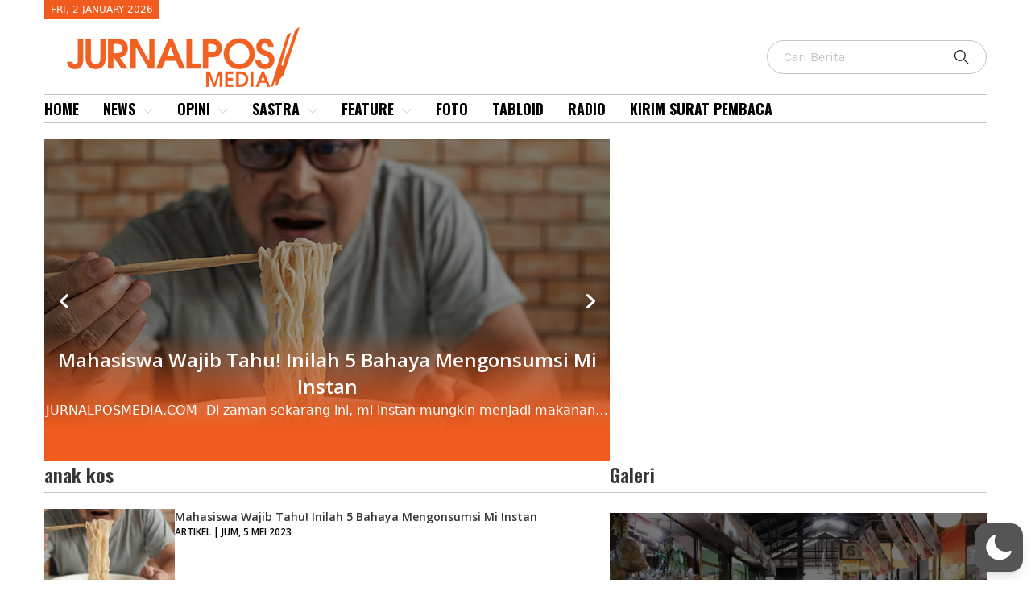

--- FILE ---
content_type: text/css
request_url: https://jurnalposmedia.com/wp-content/themes/bricks-child/style.css?ver=1671951427
body_size: 144
content:
/*
 Theme Name:   Bricks Child Theme
 Theme URI:    https://bricksbuilder.io/
 Description:  Use this child theme to extend Bricks.
 Author:       Bricks
 Author URI:   https://bricksbuilder.io/
 Template:     bricks
 Version:      1.0
 Text Domain:  bricks
*/

.brxe-carousel .image {
    aspect-ratio: 4/3;
}

/* 
#brxe-cwfisg:before {
    content: 'Bagikan';
    color: #212121;
    font-weight: 700;
    margin-right: 10px;
}

.wp-dark-mode-active>#brxe-cwfisg:before {
    color: white !important;
    font-weight: 700;
} */

.ar-rectangle {
    aspect-ratio: 4/3;
}

--- FILE ---
content_type: application/javascript
request_url: https://jurnalposmedia.com/wp-content/themes/bricks/assets/js/bricks.min.js?ver=1671951399
body_size: 13438
content:
function _createForOfIteratorHelper(o, allowArrayLike) { var it = typeof Symbol !== "undefined" && o[Symbol.iterator] || o["@@iterator"]; if (!it) { if (Array.isArray(o) || (it = _unsupportedIterableToArray(o)) || allowArrayLike && o && typeof o.length === "number") { if (it) o = it; var i = 0; var F = function F() {}; return { s: F, n: function n() { if (i >= o.length) return { done: true }; return { done: false, value: o[i++] }; }, e: function e(_e25) { throw _e25; }, f: F }; } throw new TypeError("Invalid attempt to iterate non-iterable instance.\nIn order to be iterable, non-array objects must have a [Symbol.iterator]() method."); } var normalCompletion = true, didErr = false, err; return { s: function s() { it = it.call(o); }, n: function n() { var step = it.next(); normalCompletion = step.done; return step; }, e: function e(_e26) { didErr = true; err = _e26; }, f: function f() { try { if (!normalCompletion && it["return"] != null) it["return"](); } finally { if (didErr) throw err; } } }; }
function _unsupportedIterableToArray(o, minLen) { if (!o) return; if (typeof o === "string") return _arrayLikeToArray(o, minLen); var n = Object.prototype.toString.call(o).slice(8, -1); if (n === "Object" && o.constructor) n = o.constructor.name; if (n === "Map" || n === "Set") return Array.from(o); if (n === "Arguments" || /^(?:Ui|I)nt(?:8|16|32)(?:Clamped)?Array$/.test(n)) return _arrayLikeToArray(o, minLen); }
function _arrayLikeToArray(arr, len) { if (len == null || len > arr.length) len = arr.length; for (var i = 0, arr2 = new Array(len); i < len; i++) { arr2[i] = arr[i]; } return arr2; }
function _defineProperties(target, props) { for (var i = 0; i < props.length; i++) { var descriptor = props[i]; descriptor.enumerable = descriptor.enumerable || false; descriptor.configurable = true; if ("value" in descriptor) descriptor.writable = true; Object.defineProperty(target, descriptor.key, descriptor); } }
function _createClass(Constructor, protoProps, staticProps) { if (protoProps) _defineProperties(Constructor.prototype, protoProps); if (staticProps) _defineProperties(Constructor, staticProps); Object.defineProperty(Constructor, "prototype", { writable: false }); return Constructor; }
function _classCallCheck(instance, Constructor) { if (!(instance instanceof Constructor)) { throw new TypeError("Cannot call a class as a function"); } }
var BricksIntersect = /*#__PURE__*/_createClass(function BricksIntersect() {
  var e = arguments.length > 0 && arguments[0] !== undefined ? arguments[0] : {};
  _classCallCheck(this, BricksIntersect);
  var t = e.element || !1,
    r = e.callback || !1,
    i = !e.hasOwnProperty("once") || e.once;
  if ("IntersectionObserver" in window) {
    var s = new IntersectionObserver(function (e, s) {
      e.forEach(function (e) {
        e.isIntersecting && (t && r && r(e.target), i && s.unobserve(e.target));
      });
    }, {
      threshold: e.threshold || 0,
      root: e.root || null,
      rootMargin: (e === null || e === void 0 ? void 0 : e.rootMargin) || "0px"
    });
    t instanceof Element && s.observe(t);
  } else {
    var _e = !1,
      _i = function _i() {
        !1 === _e && (_e = !0, t.getBoundingClientRect().top <= window.innerHeight && t.getBoundingClientRect().bottom >= 0 && "none" !== window.getComputedStyle(t).display && t && r && r(t), _e = !1);
      };
    _i(), document.addEventListener("scroll", _i), window.addEventListener("resize", _i), window.addEventListener("orientationchange", _i);
  }
});
function bricksLazyLoad() {
  var e = bricksQuerySelectorAll(document, ".bricks-lazy-hidden");
  var t = window.bricksData.offsetLazyLoad || 300;
  e.forEach(function (e) {
    new BricksIntersect({
      element: e,
      callback: function callback(e) {
        (function (e) {
          if (e.classList.add("wait"), e.dataset.src && (e.src = e.dataset.src, delete e.dataset.src, e.style = ""), e.dataset.sizes && (e.sizes = e.dataset.sizes, delete e.dataset.sizes), e.dataset.srcset && (e.srcset = e.dataset.srcset, delete e.dataset.srcset), e.dataset.style) {
            var _t = e.getAttribute("style") || "";
            _t += e.dataset.style, e.setAttribute("style", _t), e.classList.contains("splide__slide") || delete e.dataset.style;
          }
          e.classList.remove("bricks-lazy-hidden"), e.classList.remove("wait"), e.classList.contains("bricks-lazy-load-isotope") && bricksIsotope();
        })(e);
      },
      rootMargin: "".concat(t, "px")
    });
  });
}
function BricksIsInViewport(e) {
  var t = e.getBoundingClientRect();
  return t.top >= 0 && t.left >= 0 && t.bottom <= (window.innerHeight || document.documentElement.clientHeight) && t.right <= (window.innerWidth || document.documentElement.clientWidth);
}
function bricksQuerySelectorAll(e, t) {
  if (Array.isArray(t)) {
    var r = [];
    return t.forEach(function (t) {
      r = r.concat(Array.prototype.slice.apply(e.querySelectorAll(t)));
    }), r;
  }
  return Array.prototype.slice.apply(e.querySelectorAll(t));
}
function bricksAnimation() {
  bricksQuerySelectorAll(document, ".brx-animated").forEach(function (e) {
    new BricksIntersect({
      element: e,
      callback: function callback(e) {
        var t = e.dataset.animation;
        t && (e.classList.add("brx-animate-".concat(t)), e.removeAttribute("data-animation"));
      }
    });
  });
}
function bricksQueryInfiniteScroll() {
  bricksQuerySelectorAll(document, ".brx-infinite-scroll").forEach(function (e) {
    var _e$dataset;
    var t = ((_e$dataset = e.dataset) === null || _e$dataset === void 0 ? void 0 : _e$dataset.observerMargin) || "1px",
      r = e.dataset.queryElementId,
      i = e.dataset.queryVars;
    window.bricksData.infiniteScrollQueries[r] = {
      page: e.dataset.page,
      maxPages: e.dataset.maxPages,
      queryVars: i,
      observerMargin: t
    };
    var s = e.classList.contains("bricks-isotope-sizer");
    var a = s ? e.previousElementSibling : Array.from(document.querySelectorAll(".brxe-".concat(r))).pop();
    s || e.remove(), a && (a.dataset.queryElementId = r, new BricksIntersect({
      element: a,
      callback: function callback(e) {
        return bricksQueryLoadPage(e);
      },
      once: 1,
      rootMargin: t
    }));
  });
}
function bricksQueryLoadPage(e) {
  var t = e.dataset.queryElementId,
    r = window.bricksData.infiniteScrollQueries[t];
  if (!r || r !== null && r !== void 0 && r.isLoading) return;
  var i = parseInt(r.page || 1) + 1;
  var s = parseInt(r.maxPages || 1);
  if (i > s) return void delete window.bricksData.infiniteScrollQueries[t];
  window.bricksData.infiniteScrollQueries[t].isLoading = 1;
  var a = {
    postId: window.bricksData.postId,
    queryElementId: t,
    queryVars: r.queryVars,
    page: i,
    nonce: window.bricksData.nonce
  };
  var o = window.bricksData.restApiUrl.concat("load_query_page");
  var n = new XMLHttpRequest();
  n.open("POST", o, !0), n.setRequestHeader("Content-Type", "application/json; charset=UTF-8"), n.setRequestHeader("X-WP-Nonce", window.bricksData.wpRestNonce), n.onreadystatechange = function () {
    if (n.readyState === XMLHttpRequest.DONE) {
      var s = n.status;
      if (0 === s || s >= 200 && s < 400) {
        var _r = JSON.parse(n.response);
        var _s = (_r === null || _r === void 0 ? void 0 : _r.html) || !1,
          _a = (_r === null || _r === void 0 ? void 0 : _r.styles) || !1;
        _s && e.insertAdjacentHTML("afterend", _s), _a && document.body.insertAdjacentHTML("beforeend", _a), window.bricksData.infiniteScrollQueries[t].page = i;
      }
      window.bricksData.infiniteScrollQueries[t].isLoading = 0, bricksLazyLoad(), setTimeout(function () {
        var i;
        bricksAnimation(), e.classList.contains("brxe-".concat(t)) ? i = Array.from(document.querySelectorAll(".brxe-".concat(t))).pop() : (i = e.parentNode.querySelector(".bricks-isotope-sizer").previousElementSibling, bricksIsotope()), i.dataset.queryElementId = t, BricksIsInViewport(i) ? bricksQueryLoadPage(i) : new BricksIntersect({
          element: i,
          callback: function callback(e) {
            return bricksQueryLoadPage(e);
          },
          once: !0,
          rootMargin: r.observerMargin
        });
      }, 250);
    }
  }, n.send(JSON.stringify(a));
}
function bricksQueryPagination() {
  bricksQuerySelectorAll(document, ".brx-ajax-pagination a").forEach(function (e) {
    var _e$dataset2;
    ((_e$dataset2 = e.dataset) === null || _e$dataset2 === void 0 ? void 0 : _e$dataset2.ajaxPagination) || (e.dataset.ajaxPagination = 1, e.addEventListener("click", function (e) {
      var _i$dataset;
      var t = e.currentTarget,
        r = t.getAttribute("href"),
        i = t.closest(".brx-ajax-pagination"),
        s = i === null || i === void 0 ? void 0 : (_i$dataset = i.dataset) === null || _i$dataset === void 0 ? void 0 : _i$dataset.queryElementId,
        a = document.querySelector(".brxe-".concat(s));
      if (!a) return;
      e.preventDefault();
      var o = new XMLHttpRequest();
      o.open("GET", r, !0), o.responseType = "document", o.onload = function () {
        if (this.readyState === XMLHttpRequest.DONE) {
          var e = this.status;
          if (0 === e || e >= 200 && e < 400) {
            var _e2 = this.responseXML,
              _t2 = a.parentNode,
              _o = document.createElement("div");
            _o.style.display = "none", a.insertAdjacentElement("beforebegin", _o);
            _t2.querySelectorAll(".brxe-".concat(s)).forEach(function (e) {
              return e.remove();
            });
            _e2.querySelectorAll(".brxe-".concat(s)).forEach(function (e) {
              return _o.insertAdjacentElement("beforebegin", e);
            }), _o.remove();
            var n = _e2.querySelector(".brx-ajax-pagination[data-query-element-id=\"".concat(s, "\"]"));
            i.replaceWith(n), bricksLazyLoad(), bricksAnimation(), bricksQueryPagination(), window.history.pushState({}, "", r);
          }
        }
      }, o.send();
    }));
  });
}
function bricksStickyHeader() {
  var e = document.querySelector("#brx-header.sticky");
  if (!e) return;
  var t,
    r,
    i = document.querySelector(".bricks-site-logo"),
    s = -1,
    a = e.hasAttribute("data-slide-up-after") ? e.getAttribute("data-slide-up-after") : 0;
  i && (t = i.getAttribute("data-bricks-logo"), r = i.getAttribute("data-bricks-logo-inverse"));
  var o = function o() {
    var o = window.pageYOffset;
    o > 0 ? (e.classList.add("scrolling"), i && r && (i.src = r, i.srcset = "")) : (e.classList.remove("scrolling"), i && r && (i.src = t)), a && (o > s && s >= 0 ? o > a && e.classList.add("slide-up") : e.classList.remove("slide-up")), s = o;
  };
  window.addEventListener("scroll", o), o();
}
function bricksNavSubmenuPositioning() {
  var e = document.querySelector(".bricks-nav-menu");
  e && bricksQuerySelectorAll(e, ".sub-menu").forEach(function (e) {
    var t = e.getBoundingClientRect();
    t.width + t.right >= (window.innerWidth || document.documentElement.clientWidth) && e.classList.add("overflows-viewport");
  });
}
function bricksOnePageNavigation() {
  var e = document.getElementById("bricks-one-page-navigation");
  if (!bricksIsFrontend || !e) return;
  var t = bricksQuerySelectorAll(document, "#brx-content > *"),
    r = [],
    i = "",
    s = "",
    a = "";
  function o() {
    var e = window.scrollY;
    r.forEach(function (t) {
      var r = document.getElementById(t),
        i = r.offsetTop,
        s = i + r.offsetHeight;
      e >= i - 1 && e < s - 1 ? document.querySelector(".bricks-one-page-".concat(t)).classList.add("active") : document.querySelector(".bricks-one-page-".concat(t)).classList.remove("active");
    });
  }
  t && (t.forEach(function (t) {
    i = t.getAttribute("id"), i && (r.push(i), a = document.createElement("li"), s = document.createElement("a"), s.classList.add("bricks-one-page-".concat(i)), s.setAttribute("href", "#".concat(i)), a.appendChild(s), e.appendChild(a));
  }), window.addEventListener("load", o), window.addEventListener("resize", o), document.addEventListener("scroll", o));
}
function bricksSmoothScroll() {
  bricksQuerySelectorAll(document, 'a[href^="#"]:not([href="#"])').forEach(function (e) {
    e.addEventListener("click", function (t) {
      t.preventDefault();
      var r = e.href.split("#")[1];
      document.getElementById(r) && document.querySelector(this.getAttribute("href")).scrollIntoView({
        behavior: "smooth"
      });
    });
  });
}
function bricksSearchOverlay() {
  var e = bricksQuerySelectorAll(document, ".brxe-search");
  e && e.forEach(function (e) {
    var t = e.querySelector(".overlay-trigger");
    if (!t) return;
    var r = e.querySelector(".bricks-search-overlay");
    r && (document.addEventListener("keyup", function (e) {
      "Escape" === e.key && r.classList.remove("show");
    }), t.addEventListener("click", function (t) {
      r.classList.toggle("show"), setTimeout(function () {
        e.querySelector("input[type=search]").focus();
      }, 200);
    }), r.querySelector(".close").addEventListener("click", function (e) {
      r.classList.toggle("show");
    }));
  });
}
function bricksHandleA11yMenu(e) {
  var t,
    r,
    i = bricksQuerySelectorAll(e, '[role="menubar"] > li > a'),
    s = bricksQuerySelectorAll(e, '[role="menubar"] [aria-haspopup="true"] .sub-menu li a'),
    a = 9,
    o = 13,
    n = 32,
    c = function c(e) {
      return (e = t + e) == i.length || e < 0 || (t = e, i[e].focus(), !1);
    },
    l = function l(e, t) {
      r += t;
      var i = e.querySelectorAll("li > a"),
        s = !1;
      return r >= i.length ? (s = c(1), d(), s) : r < 0 ? (s = c(-1), d(), s) : (i[r].focus(), !1);
    },
    d = function d() {
      i.forEach(function (e, t) {
        e.parentNode.setAttribute("aria-expanded", "false");
      });
    };
  i.forEach(function (e, i) {
    e.parentNode.setAttribute("data-top-index", i), e.addEventListener("mousedown", function () {
      e.setAttribute("data-mouse-focus", "true");
    }), e.addEventListener("focus", function () {
      var r = "true" === e.getAttribute("data-mouse-focus");
      e.removeAttribute("data-mouse-focus"), r || (d(), t = parseInt(e.parentNode.getAttribute("data-top-index")));
    }), e.addEventListener("keydown", function (t) {
      var i = !1;
      switch (t.keyCode) {
        case n:
          r = -1, "true" === e.parentNode.getAttribute("aria-haspopup") && ("true" === e.parentNode.getAttribute("aria-expanded") ? e.parentNode.setAttribute("aria-expanded", "false") : (e.parentNode.setAttribute("aria-expanded", "true"), bricksQuerySelectorAll(e.parentNode, ".sub-menu li").forEach(function (e, t) {
            e.setAttribute("aria-expanded", "true");
          }))), i = !0;
          break;
        case a:
          var _s2 = !1;
          if ("true" !== e.parentNode.getAttribute("aria-expanded") || t.shiftKey) _s2 = t.shiftKey ? c(-1) : c(1);else {
            var _e3 = this.parentNode.querySelector("ul");
            _s2 = l(_e3, 1);
          }
          if (_s2) return !0;
          i = !0;
      }
      i && t.preventDefault();
    });
  }), s.forEach(function (e, t) {
    e.setAttribute("tabindex", "-1"), e.addEventListener("keydown", function (e) {
      var t = !1;
      switch (e.keyCode) {
        case a:
          var _r2 = !1;
          if (_r2 = e.shiftKey ? l(this.parentNode.parentNode, -1) : l(this.parentNode.parentNode, 1), _r2) return !0;
          t = !0;
          break;
        case o:
          return !0;
      }
      return t && (e.preventDefault(), e.stopPropagation()), !1;
    });
  });
}
function bricksNavMenuA11y() {
  bricksQuerySelectorAll(document, ".bricks-nav-menu-wrapper").forEach(function (e) {
    bricksHandleA11yMenu(e);
  });
}
function bricksMobileMenuToggles() {
  bricksQuerySelectorAll(document, ".bricks-mobile-menu-toggle").forEach(function (e) {
    var t = e.closest(".brxe-nav-menu");
    bricksHandleA11yMenu(t.querySelector(".bricks-mobile-menu-wrapper")), e.addEventListener("click", function (e) {
      t.classList.toggle("show-mobile-menu"), bricksMobileMenuBodyNoScroll();
    }, !1);
  }), document.addEventListener("click", function (e) {
    var t = e.target.closest(".brxe-nav-menu");
    if (t && e.target.classList.contains("bricks-mobile-menu-overlay")) return t.classList.remove("show-mobile-menu"), void bricksMobileMenuBodyNoScroll();
    if ("A" === e.target.tagName && e.target.parentNode.classList.contains("menu-item-has-children") && "false" == e.target.parentNode.getAttribute("aria-expanded") && document.querySelector(".show-mobile-menu")) return e.preventDefault(), e.stopPropagation(), void e.target.parentNode.setAttribute("aria-expanded", !0);
    if (e.target.closest(".bricks-mobile-menu-wrapper")) {
      var r = "A" === e.target.tagName ? e.target : e.target.querySelector("a");
      t && r && -1 !== r.getAttribute("href").indexOf("#") && t.classList.remove("show-mobile-menu"), bricksMobileMenuBodyNoScroll();
    }
  }), bricksQuerySelectorAll(document, ".bricks-mobile-submenu-toggle").forEach(function (e) {
    e.addEventListener("click", function (e) {
      var t = e.target.closest("li.menu-item-has-children"),
        r = t.getAttribute("aria-expanded");
      t.setAttribute("aria-expanded", "false" === r ? "true" : "false");
    });
  });
}
function bricksMobileMenuBodyNoScroll() {
  document.querySelector(".show-mobile-menu") ? document.body.classList.add("no-scroll") : document.body.classList.remove("no-scroll");
}
function bricksAlertDismiss() {
  alertDismissables = bricksQuerySelectorAll(document, ".brxe-alert svg"), alertDismissables.forEach(function (e) {
    e.addEventListener("click", function () {
      e.closest(".brxe-alert").remove();
    });
  });
}
function bricksTabs() {
  var e = bricksQuerySelectorAll(document, ".brxe-tabs"),
    t = bricksQuerySelectorAll(document, ".brxe-tabs-nested");
  t.length && (e = e.concat(t)), e.forEach(function (e) {
    var t = bricksQuerySelectorAll(e, ".tab-title");
    t.forEach(function (r, i) {
      0 === i && r.classList.add("brx-open");
      var s = bricksQuerySelectorAll(e, ".tab-pane");
      s.forEach(function (e, t) {
        0 === t && e.classList.add("brx-open");
      }), r.addEventListener("click", function () {
        t.forEach(function (e, t) {
          t === i ? r.classList.add("brx-open") : e.classList.remove("brx-open");
        }), s.forEach(function (e, t) {
          t === i ? e.classList.add("brx-open") : e.classList.remove("brx-open");
        });
      });
    });
  });
}
function bricksLightbox() {
  var e = bricksQuerySelectorAll(document, '[data-link="lightbox"]');
  if (!e.length) return;
  var t = document.getElementById("bricks-lightbox"),
    r = !!t && t.querySelector(".inner"),
    i = !!t && t.querySelector(".close");
  t || (t = document.createElement("div"), t.id = "bricks-lightbox", document.body.appendChild(t), r || (r = document.createElement("div"), r.classList.add("inner"), t.appendChild(r)), i || (i = document.createElement("div"), i.classList.add("close"), i.innerText = "×", t.appendChild(i))), t.addEventListener("click", function (e) {
    ("bricks-lightbox" === e.target.id || e.target.classList.contains("inner") || e.target.classList.contains("close")) && (t.classList.remove("show"), r.innerHTML = "");
  }), document.onkeydown = function (e) {
    "Escape" === e.key && (t.classList.remove("show"), r.innerHTML = "");
  }, e.forEach(function (e) {
    var i = !1;
    e.addEventListener("click", function (s) {
      s.preventDefault();
      var a = e.dataset.bricksLightboxImageUrl;
      if (a) {
        i = !0;
        var _e4 = document.createElement("img");
        _e4.src = a, r.appendChild(_e4);
      }
      var o = e.dataset.bricksLightboxVideoUrl;
      if (o) {
        i = !0;
        var _e5 = !1;
        if (-1 !== o.indexOf("youtube.com") && (_e5 = !0, o = o.replace("watch?v=", "embed/"), o += "?autoplay=1", o += "&rel=0"), -1 !== o.indexOf("vimeo.com") && (_e5 = !0, -1 === o.indexOf("player.vimeo.com/video") && (o = o.replace("vimeo.com", "player.vimeo.com/video")), o += "?autoplay=1"), _e5) {
          var _e6 = document.createElement("iframe");
          _e6.setAttribute("src", o), _e6.setAttribute("allow", "autoplay"), _e6.setAttribute("allowfullscreen", 1), r.appendChild(_e6);
        } else {
          var _e7 = document.createElement("video");
          _e7.setAttribute("src", o), _e7.setAttribute("autoplay", 1), _e7.setAttribute("controls", 1), _e7.setAttribute("playsinline", 1), r.appendChild(_e7);
        }
      }
      i && t.classList.add("show");
    });
  });
}
function bricksVideoOverlayClickDetector() {
  if (!bricksIsFrontend) return;
  var e = bricksQuerySelectorAll(document, ".bricks-video-overlay"),
    t = bricksQuerySelectorAll(document, ".bricks-video-overlay-icon");
  bricksVideoOverlayElements = e.concat(t), bricksVideoOverlayElements.length && bricksVideoOverlayElements.forEach(function (e) {
    e.addEventListener("click", function (e) {
      var t = e.target.closest(".brxe-video");
      if (!t) return;
      var r = t.querySelector("iframe");
      r && r.getAttribute("src") && (r.src += "&autoplay=1");
      var i = t.querySelector("video");
      i && i.play();
    });
  });
}
function bricksBackgroundVideoInit() {
  var e = bricksQuerySelectorAll(document, ".bricks-background-video-wrapper");
  e && e.forEach(function (e) {
    if (e.classList.contains("loaded") || e.querySelector("iframe")) return;
    var t = e.getAttribute("data-background-video-url"),
      r = e.getAttribute("data-background-video-scale"),
      i = !1;
    if (!t) return;
    var s,
      a = e.getAttribute("data-background-video-ratio") || "16:9",
      o = parseInt(a.split(":")[0] || 16),
      n = parseInt(a.split(":")[1] || 9);
    if (-1 !== t.indexOf("youtube.com")) {
      i = !0;
      var _e8 = t.lastIndexOf("="),
        _r3 = t.slice(_e8 + 1);
      t += "?origin=".concat(window.location.origin), t += "&rel=0", t += "&autoplay=1", t += "&mute=1", t += "&widgetid=1", t += "&controls=0", t += "&showinfo=0", t += "&modestbranding=1", t += "&cc_load_policy=0", t += "&iv_load_policy=3", t += "&autohide=0", t += "&loop=1", t += "&playlist=".concat(_r3), t += "&enablejsapi=1", t = t.replace("watch?v=", "embed/");
    }
    -1 !== t.indexOf("vimeo.com") && (i = !0, t += "?background=1", t += "&byline=0", t += "&portrait=0", t += "&title=0", -1 === t.indexOf("player.vimeo.com/video") && (t = t.replace("vimeo.com", "player.vimeo.com/video"))), i ? (s = document.createElement("iframe"), s.setAttribute("width", 640), s.setAttribute("height", 360), s.setAttribute("src", t), s.setAttribute("allow", "autoplay"), s.setAttribute("allowfullscreen", 1), r && (s.style.transform = "scale(".concat(r, ")")), e.removeChild(e.querySelector("video"))) : (s = e.querySelector("video"), r && (s.style.transform = "scale(".concat(r, ")"))), bricksIsFrontend ? e.classList.contains("bricks-lazy-video") && new BricksIntersect({
      element: e,
      callback: function callback(e) {
        e.classList.remove("bricks-lazy-video"), i ? e.appendChild(s) : s.src = t;
      }
    }) : i ? e.appendChild(s) : s.src = t, e.classList.add("loaded"), new ResizeObserver(function (t) {
      var _iterator = _createForOfIteratorHelper(t),
        _step;
      try {
        for (_iterator.s(); !(_step = _iterator.n()).done;) {
          var _r4 = _step.value;
          var _t3 = void 0;
          if (_r4.contentBoxSize) {
            _t3 = (Array.isArray(_r4.contentBoxSize) ? _r4.contentBoxSize[0] : _r4.contentBoxSize).inlineSize;
          } else _t3 = _r4.contentRect.width;
          var _i2 = e.clientHeight,
            _a2 = _t3 * n / o;
          _a2 < _i2 && (_a2 = _i2, _t3 = _i2 * o / n), s.style.width = "".concat(_t3, "px"), s.style.height = "".concat(_a2, "px");
        }
      } catch (err) {
        _iterator.e(err);
      } finally {
        _iterator.f();
      }
    }).observe(e);
  });
}
function bricksPhotoswipe() {
  var e = document.querySelector(".pswp");
  if (!e) return;
  var t = bricksQuerySelectorAll(document, ".bricks-lightbox");
  if (!t) return;
  var r = {};
  t.forEach(function (t) {
    var _t$dataset, _t$dataset2, _t$dataset3, _t$dataset4, _t$dataset5, _t$dataset6;
    if (t.classList.contains("pswp-init") || t.parentNode.classList.contains("swiper-slide-duplicate")) return;
    var i = (_t$dataset = t.dataset) === null || _t$dataset === void 0 ? void 0 : _t$dataset.bricksLightboxId,
      s = parseInt((_t$dataset2 = t.dataset) === null || _t$dataset2 === void 0 ? void 0 : _t$dataset2.bricksLightboxIndex) || 0;
    (r === null || r === void 0 ? void 0 : r[i]) || (r[i] = []);
    var a = ((_t$dataset3 = t.dataset) === null || _t$dataset3 === void 0 ? void 0 : _t$dataset3.bricksLightboxSource) || ((_t$dataset4 = t.dataset) === null || _t$dataset4 === void 0 ? void 0 : _t$dataset4.src) || t.src;
    if (!a) return;
    var o = ((_t$dataset5 = t.dataset) === null || _t$dataset5 === void 0 ? void 0 : _t$dataset5.bricksLightboxWidth) || t.width,
      n = ((_t$dataset6 = t.dataset) === null || _t$dataset6 === void 0 ? void 0 : _t$dataset6.bricksLightboxHeight) || t.height;
    r[i][s] = {
      src: a,
      w: o,
      h: n
    }, t.addEventListener("click", function (t) {
      var _t$target$dataset;
      if (!t.target.classList.contains("bricks-lightbox")) return 1;
      t.stopPropagation();
      var i = (_t$target$dataset = t.target.dataset) === null || _t$target$dataset === void 0 ? void 0 : _t$target$dataset.bricksLightboxId,
        s = r === null || r === void 0 ? void 0 : r[i];
      if (!s) return;
      new PhotoSwipe(e, PhotoSwipeUI_Default, s, {
        bgOpacity: .9,
        showHideOpacity: !0,
        index: parseInt(t.target.dataset.bricksLightboxIndex) || 0
      }).init();
    }), t.classList.add("pswp-init");
  });
}
function bricksAccordion() {
  var e = bricksQuerySelectorAll(document, ".brxe-accordion"),
    t = bricksQuerySelectorAll(document, ".brxe-accordion-nested");
  if (t.length && (e = e.concat(t)), !e.length) return;
  var r = function r(e) {
      var t = arguments.length > 1 && arguments[1] !== undefined ? arguments[1] : 200;
      e.style.transitionProperty = "height, margin, padding", e.style.transitionDuration = "".concat(t, "ms"), e.style.height = "".concat(e.offsetHeight, "px"), e.offsetHeight, e.style.overflow = "hidden", e.style.height = 0, e.style.paddingTop = 0, e.style.paddingBottom = 0, e.style.marginTop = 0, e.style.marginBottom = 0, window.setTimeout(function () {
        e.style.display = "none", e.style.removeProperty("height"), e.style.removeProperty("padding-top"), e.style.removeProperty("padding-bottom"), e.style.removeProperty("margin-top"), e.style.removeProperty("margin-bottom"), e.style.removeProperty("overflow"), e.style.removeProperty("transition-duration"), e.style.removeProperty("transition-property");
      }, t);
    },
    i = function i(e) {
      var t = arguments.length > 1 && arguments[1] !== undefined ? arguments[1] : 200;
      return "none" === window.getComputedStyle(e).display ? function (e) {
        var t = arguments.length > 1 && arguments[1] !== undefined ? arguments[1] : 200;
        e.style.removeProperty("display");
        var r = window.getComputedStyle(e).display;
        "none" === r && (r = "block"), e.style.display = r;
        var i = e.offsetHeight;
        e.style.overflow = "hidden", e.style.height = 0, e.style.paddingTop = 0, e.style.paddingBottom = 0, e.style.marginTop = 0, e.style.marginBottom = 0, e.offsetHeight, e.style.transitionProperty = "height, margin, padding", e.style.transitionDuration = "".concat(t, "ms"), e.style.height = "".concat(i, "px"), e.style.removeProperty("padding-top"), e.style.removeProperty("padding-bottom"), e.style.removeProperty("margin-top"), e.style.removeProperty("margin-bottom"), window.setTimeout(function () {
          e.style.removeProperty("height"), e.style.removeProperty("overflow"), e.style.removeProperty("transition-duration"), e.style.removeProperty("transition-property");
        }, t);
      }(e, t) : r(e, t);
    };
  e.forEach(function (e) {
    var t = Array.from(e.children),
      s = e.hasAttribute("data-transition") ? isNaN(e.dataset.transition) ? 0 : e.dataset.transition : 200;
    t = t.filter(function (e) {
      return e.classList.contains("brxe-section") || e.classList.contains("brxe-container") || e.classList.contains("brxe-block") || e.classList.contains("brxe-div") || e.classList.contains("accordion-item");
    }), t.forEach(function (t, a) {
      var _e$dataset$scriptArgs;
      0 === a && (_e$dataset$scriptArgs = e.dataset.scriptArgs) !== null && _e$dataset$scriptArgs !== void 0 && _e$dataset$scriptArgs.includes("expandFirstItem") && t.classList.add("brx-open"), t.classList.contains("listening") || (t.classList.add("listening"), t.addEventListener("click", function (t) {
        t.stopPropagation();
        var a = t.target.closest(".accordion-title-wrapper");
        if (!a) return;
        var o = a.parentNode;
        if (!o) return;
        var n = o.querySelector(".accordion-content-wrapper");
        if (n) {
          var _e$dataset$scriptArgs2;
          if (!((_e$dataset$scriptArgs2 = e.dataset.scriptArgs) !== null && _e$dataset$scriptArgs2 !== void 0 && _e$dataset$scriptArgs2.includes("independentToggle"))) {
            var _t4 = e.querySelector(".brx-open");
            if (_t4) {
              var _e9 = _t4.querySelector(".accordion-content-wrapper");
              _e9 && _e9 !== n && (_t4.classList.remove("brx-open"), r(_e9, s));
            }
          }
          i(n, s), o.classList.toggle("brx-open");
        }
      }));
    });
  });
}
function bricksAnimatedTyping() {
  bricksQuerySelectorAll(document, ".brxe-animated-typing").forEach(function (e) {
    var t,
      r = e.dataset.scriptId;
    try {
      t = JSON.parse(e.dataset.scriptArgs);
    } catch (e) {
      return !1;
    }
    var i = e.querySelector(".typed");
    i && (window.bricksData.animatedTypingInstances[r] && window.bricksData.animatedTypingInstances[r].destroy(), t.hasOwnProperty("strings") && t.strings && (Array.isArray(t.strings) && !t.strings.toString() || (window.bricksData.animatedTypingInstances[r] = new Typed(i, t))));
  });
}
function bricksAudio() {
  bricksQuerySelectorAll(document, ".brxe-audio").forEach(function (e) {
    var t = e.querySelector("audio");
    if (t) {
      new MediaElementPlayer(t);
    }
  });
}
function bricksCountdown() {
  var e = function e(_e12, t, r) {
    var i = t.date.replace(" ", "T"),
      s = new Date(i).getTime() - new Date().getTime();
    if (s <= 0) {
      if (clearInterval(_e12.dataset.bricksCountdownId), "hide" === t.action) return void (_e12.innerHTML = "");
      if ("text" === t.action) return void (_e12.innerHTML = t.actionText);
    }
    r && (_e12.innerHTML = "", t.fields.forEach(function (t) {
      if (!t.format) return;
      var r = document.createElement("div");
      if (r.classList.add("field"), t.prefix) {
        var _e10 = document.createElement("span");
        _e10.classList.add("prefix"), _e10.innerHTML = t.prefix, r.appendChild(_e10);
      }
      var i = document.createElement("span");
      if (i.classList.add("format"), r.appendChild(i), t.suffix) {
        var _e11 = document.createElement("span");
        _e11.classList.add("suffix"), _e11.innerHTML = t.suffix, r.appendChild(_e11);
      }
      _e12.appendChild(r);
    }));
    var a = bricksQuerySelectorAll(_e12, ".field"),
      o = Math.floor(s / 864e5),
      n = Math.floor(s % 864e5 / 36e5),
      c = Math.floor(s % 36e5 / 6e4),
      l = Math.floor(s % 6e4 / 1e3);
    t.fields.forEach(function (e, t) {
      if (!e.format) return;
      var r = e.format.toLowerCase();
      r.includes("%d") ? (e.format.includes("%D") && o <= 9 && (o = "0".concat(o)), a[t].querySelector(".format").innerHTML = r.replace("%d", s <= 0 ? 0 : o)) : r.includes("%h") ? (e.format.includes("%H") && n <= 9 && (n = "0".concat(n)), a[t].querySelector(".format").innerHTML = r.replace("%h", s <= 0 ? 0 : n)) : r.includes("%m") ? (e.format.includes("%M") && c <= 9 && (c = "0".concat(c)), a[t].querySelector(".format").innerHTML = r.replace("%m", s <= 0 ? 0 : c)) : r.includes("%s") && (e.format.includes("%S") && l <= 9 && (l = "0".concat(l)), a[t].querySelector(".format").innerHTML = r.replace("%s", s <= 0 ? 0 : l));
    });
  };
  bricksQuerySelectorAll(document, ".brxe-countdown").forEach(function (t) {
    var r = t.dataset.bricksCountdownOptions;
    try {
      r = JSON.parse(r);
    } catch (e) {
      return !1;
    }
    if (r.hasOwnProperty("date") && r.hasOwnProperty("fields")) {
      var i = t.dataset.bricksCountdownId;
      i && clearInterval(i), e(t, r, !0), i = setInterval(e, 1e3, t, r, !1), t.dataset.bricksCountdownId = i;
    }
  });
}
function bricksCounter() {
  bricksQuerySelectorAll(document, ".brxe-counter").forEach(function (e) {
    var t = e.dataset.bricksCounterOptions;
    try {
      t = JSON.parse(t);
    } catch (e) {
      return !1;
    }
    var r = e.querySelector(".count"),
      i = t.hasOwnProperty("countFrom") ? parseInt(t.countFrom) : 0,
      s = t.hasOwnProperty("countTo") ? parseInt(t.countTo) : 100,
      a = t.hasOwnProperty("duration") ? parseInt(t.duration) : 1e3;
    a < 500 && (a = 500);
    var o = a / (s - i),
      n = 1;
    o < 4 && (n = Math.ceil(4 / o), o = 4);
    var c = function c() {
      var e = r.innerText.replace(/\D/g, "");
      e = isNaN(e) ? i : parseInt(e);
      var a = e + n < s ? e + n : s;
      if (e >= s) return clearInterval(r.dataset.counterId), void delete r.dataset.counterId;
      r.innerText = t.thousands ? a.toLocaleString() : a;
    };
    new BricksIntersect({
      element: e,
      callback: function callback() {
        r.innerText = i, r.dataset.counterId || (r.dataset.counterId = setInterval(c, o));
      }
    });
  });
}
function bricksForm() {
  bricksQuerySelectorAll(document, ".brxe-form").forEach(function (e) {
    var t = e.getAttribute("data-element-id");
    bricksQuerySelectorAll(e, 'input[type="checkbox"]').forEach(function (t) {
      t.required && t.addEventListener("click", function (r) {
        var i = t.getAttribute("name"),
          s = bricksQuerySelectorAll(e, "input[name=\"".concat(i, "\"]")),
          a = !1;
        s.forEach(function (e) {
          !0 === e.checked && (a = !0);
        }), a ? s.forEach(function (e) {
          e.required = !1;
        }) : s.forEach(function (e) {
          e.required = !0;
        });
      });
    }), bricksQuerySelectorAll(e, ".flatpickr").forEach(function (e) {
      var t = e.dataset.bricksDatepickerOptions;
      t && (t = JSON.parse(t), flatpickr(e, t));
    });
    var r = {};
    bricksQuerySelectorAll(e, "input[type=file]").forEach(function (t) {
      var i = t.getAttribute("data-files-ref"),
        s = t.getAttribute("data-maxsize") || !1,
        a = t.getAttribute("data-limit") || !1;
      s = !!s && 1024 * parseInt(s) * 1024, t.addEventListener("change", function (o) {
        var n = o.target.files,
          c = n.length,
          l = t.getAttribute("name");
        if (!c) return;
        var d = e.querySelector(".file-result[data-files-ref=\"".concat(i, "\"]"));
        var _loop = function _loop(_e13) {
          var t = n[_e13],
            i = !1,
            o = d.cloneNode(!0);
          if (a && r.hasOwnProperty(l) && r[l].length >= a && (i = "limit"), s && t.size > s && (i = "size"), i) o.classList.add("danger"), o.innerHTML = o.getAttribute("data-error-".concat(i)).replace("%s", t.name), setTimeout(function () {
            o.remove();
          }, 5e3);else {
            r.hasOwnProperty(l) || (r[l] = []), r[l].push(t), o.classList.add("show");
            var _e14 = o.querySelector(".text"),
              _i3 = o.querySelector(".remove");
            _e14.innerHTML = t.name, _i3.setAttribute("data-name", t.name), _i3.setAttribute("data-field", l), _i3.addEventListener("click", function (e) {
              var t = e.target.getAttribute("data-name"),
                i = e.target.getAttribute("data-field"),
                s = r[i];
              for (var _e15 = 0; _e15 < s.length; _e15++) {
                if (s[_e15].name === t) {
                  r[l].splice(_e15, 1);
                  break;
                }
              }
              o.remove();
            });
          }
          d.parentNode.insertBefore(o, d.nextSibling);
        };
        for (var _e13 = 0; _e13 < c; _e13++) {
          _loop(_e13);
        }
      });
    }), e.addEventListener("submit", function (i) {
      if (i.preventDefault(), !bricksIsFrontend) return;
      var s = document.getElementById("recaptcha-".concat(t)),
        a = e.querySelector(".recaptcha-error");
      if (!s) return void bricksSubmitForm(t, e, r, null);
      var o = s.getAttribute("data-key");
      if (o) try {
        grecaptcha.ready(function () {
          try {
            grecaptcha.execute(o, {
              action: "bricks_form_submit"
            }).then(function (i) {
              a.classList.remove("show"), bricksSubmitForm(t, e, r, i);
            })["catch"](function (t) {
              a.classList.add("show"), e.querySelector(".alert").innerText = "Google reCaptcha ".concat(t);
            });
          } catch (t) {
            a.classList.add("show"), e.querySelector(".alert").innerText = "Google reCaptcha ".concat(t);
          }
        });
      } catch (t) {
        a.classList.add("show"), e.querySelector(".alert").innerText = "Google reCaptcha ".concat(t);
      } else a.classList.add("show");
    });
  });
}
function bricksSubmitForm(e, t, r, i) {
  var s = t.querySelector("button[type=submit]");
  s.classList.add("sending");
  var a = new FormData(t);
  a.append("action", "bricks_form_submit"), a.append("postId", window.bricksData.postId), a.append("formId", e), a.append("recaptchaToken", i || ""), a.append("nonce", window.bricksData.nonce), a.append("referrer", location.toString());
  var _loop2 = function _loop2(_e16) {
    r[_e16].forEach(function (t) {
      a.append("".concat(_e16, "[]"), t, t.name);
    });
  };
  for (var _e16 in r) {
    _loop2(_e16);
  }
  var o = window.bricksData.ajaxUrl,
    n = new XMLHttpRequest();
  n.open("POST", o, !0), n.onreadystatechange = function () {
    var e = function (e) {
      try {
        return JSON.parse(e);
      } catch (e) {
        return null;
      }
    }(n.response);
    if (window.bricksData.debug && console.warn("bricks_form_submit", n, e), !e) return;
    e.success && e.data.hasOwnProperty("action") && ("mailchimp" === e.data.action || "sendgrid" === e.data.action) && (window.dataLayer = window.dataLayer || [], window.dataLayer.push({
      event: "bricksNewsletterSignup"
    })), e.success && e.data.hasOwnProperty("redirectTo") && (e.data.hasOwnProperty("redirectTimeout") ? setTimeout(function () {
      window.location.href = e.data.redirectTo;
    }, parseInt(e.data.redirectTimeout)) : window.location.href = e.data.redirectTo), t.querySelector(".message") && t.querySelector(".message").remove();
    var i = document.createElement("div");
    i.classList.add("message");
    var a = document.createElement("div");
    if (a.classList.add("text"), e.data.hasOwnProperty("message")) if (e.data.message.hasOwnProperty("errors")) {
      var _t5 = e.data.message.errors;
      Object.keys(_t5).forEach(function (e) {
        a.innerHTML += _t5[e][0] + "<br>";
      });
    } else a.innerHTML = e.data.message;
    if (i.appendChild(a), e.data.hasOwnProperty("info")) {
      var _t6 = document.createElement("div"),
        _r5 = document.createElement("div");
      _r5.innerHTML = e.data.info.join("<br>"), i.appendChild(_t6), _t6.appendChild(_r5);
    } else i.classList.add(e.data.type);
    if (t.appendChild(i), s.classList.remove("sending"), e.success) {
      t.reset(), r = {};
      var _e17 = bricksQuerySelectorAll(t, ".file-result");
      null !== _e17 && _e17.forEach(function (e) {
        e.remove();
      });
    }
  }, n.send(a);
}
function bricksIsotope() {
  bricksQuerySelectorAll(document, ".bricks-layout-wrapper.isotope").forEach(function (e) {
    var t = {
        itemSelector: ".bricks-layout-item",
        percentPosition: !0
      },
      r = e.getAttribute("data-layout");
    "grid" === r ? (t.layoutMode = "fitRows", t.fitRows = {
      gutter: ".bricks-gutter-sizer"
    }) : "masonry" !== r && "metro" !== r || (t.masonry = {
      columnWidth: ".bricks-isotope-sizer",
      gutter: ".bricks-gutter-sizer"
    });
    var i = new Isotope(e, t),
      s = e.parentNode.querySelector(".bricks-isotope-filters");
    s && s.addEventListener("click", function (e) {
      var t = e.target.getAttribute("data-filter"),
        r = s.querySelector("li.active");
      t && bricksIsFrontend && (r && r.classList.remove("active"), e.target.classList.add("active"), i.arrange({
        filter: t
      }));
    });
  });
}
function bricksMap() {
  bricksQuerySelectorAll(document, ".brxe-map").forEach(function (e, t) {
    setTimeout(function () {
      var t = function () {
        var t = e.dataset.bricksMapOptions;
        if (!t) return !1;
        try {
          return JSON.parse(t);
        } catch (e) {
          return !1;
        }
      }();
      if (!t) return;
      var r = Array.isArray(t === null || t === void 0 ? void 0 : t.addresses) ? t.addresses : [{
          address: "Berlin, Germany"
        }],
        i = [],
        s = {};
      (t === null || t === void 0 ? void 0 : t.marker) && (s.icon = {
        url: t.marker
      }, (t === null || t === void 0 ? void 0 : t.markerHeight) && (t === null || t === void 0 ? void 0 : t.markerWidth) && (s.icon.scaledSize = new google.maps.Size(parseInt(t.markerWidth), parseInt(t.markerHeight))));
      var a = {};
      (t === null || t === void 0 ? void 0 : t.markerActive) && (a = {
        url: t.markerActive
      }, (t === null || t === void 0 ? void 0 : t.markerActiveHeight) && (t === null || t === void 0 ? void 0 : t.markerActiveWidth) && (a.scaledSize = new google.maps.Size(parseInt(t.markerActiveWidth), parseInt(t.markerActiveHeight))));
      var o = [],
        n = new google.maps.LatLngBounds(),
        c = "auto";
      t.draggable ? t.scrollwheel && t.draggable ? c = "cooperative" : !t.scrollwheel && t.draggable && (c = "greedy") : c = "none", t.disableDefaultUI && (t.fullscreenControl = !1, t.mapTypeControl = !1, t.streetViewControl = !1, t.zoomControl = !1);
      var l = t.zoom ? parseInt(t.zoom) : 12,
        d = {
          zoom: l,
          gestureHandling: c,
          fullscreenControl: t.fullscreenControl,
          mapTypeControl: t.mapTypeControl,
          streetViewControl: t.streetViewControl,
          zoomControl: t.zoomControl,
          disableDefaultUI: t.disableDefaultUI
        };
      t.zoomControl && (t !== null && t !== void 0 && t.maxZoom && (d.maxZoom = parseInt(t.maxZoom)), (t === null || t === void 0 ? void 0 : t.minZoom) && (d.minZoom = parseInt(t.minZoom)));
      var u = new google.maps.Map(e, d);
      for (var _e18 = 0; _e18 < r.length; _e18++) {
        var _t7 = r[_e18];
        if (_t7 !== null && _t7 !== void 0 && _t7.latitude && _t7 !== null && _t7 !== void 0 && _t7.longitude) b(_t7, {
          lat: parseFloat(_t7.latitude),
          lng: parseFloat(_t7.longitude)
        });else if (_t7 !== null && _t7 !== void 0 && _t7.address) {
          new google.maps.Geocoder().geocode({
            address: _t7.address
          }, p(_t7));
        }
      }
      function p(e) {
        return function (t, r) {
          if ("OK" !== r) return void console.warn("Geocode error:", r);
          var i = t[0].geometry.location;
          b(e, i);
        };
      }
      function b(e, t) {
        s.map = u, s.position = t;
        var c = new google.maps.Marker(s);
        if (c.setMap(u), i.push(c), google.maps.event.addListener(c, "click", function () {
          !function (e) {
            var _a3, _b;
            (s === null || s === void 0 ? void 0 : s.icon) && i.forEach(function (e) {
              e.setIcon(s.icon);
            });
            o.forEach(function (e) {
              e.hide();
            }), ((_a3 = a) === null || _a3 === void 0 ? void 0 : _a3.url) && c.setIcon(a);
            var r = "",
              l = (e === null || e === void 0 ? void 0 : e.infoTitle) || !1,
              d = (e === null || e === void 0 ? void 0 : e.infoSubtitle) || !1,
              p = (e === null || e === void 0 ? void 0 : e.infoOpeningHours) || !1,
              b = (e === null || e === void 0 ? void 0 : e.infoImages) || {};
            Array.isArray(b) || (b = Array.isArray((_b = b) === null || _b === void 0 ? void 0 : _b.images) ? b.images : []);
            l && (r += "<h3 class=\"title\">".concat(l, "</h3>"));
            d && (r += "<p class=\"subtitle\">".concat(d, "</p>"));
            p && (r += '<ul class="content">', p = p.split("\n"), p.length && p.forEach(function (e) {
              r += "<li>".concat(e, "</li>");
            }), r += "</ul>");
            b.length && (r += '<ul class="images">', b.forEach(function (t, i) {
              r += "<li>", t.url && (r += "<img\n\t\t\t\t\t\t\t\t\tsrc=\"".concat(t.url, "\"\n\t\t\t\t\t\t\t\t\tclass=\"bricks-lightbox\"\n\t\t\t\t\t\t\t\t\tdata-bricks-lightbox-source=\"").concat(t.full, "\"\n\t\t\t\t\t\t\t\t\tdata-bricks-lightbox-height=\"376\"\n\t\t\t\t\t\t\t\t\tdata-bricks-lightbox-width=\"376\"\n\t\t\t\t\t\t\t\t\tdata-bricks-lightbox-index=\"").concat(i, "\"\n\t\t\t\t\t\t\t\t\tdata-bricks-lightbox-id=\"").concat(e.id, "\"\n\t\t\t\t\t\t\t\t/>")), r += "</li>";
            }), r += "</ul>");
            if (r) {
              var _e19 = {
                content: r,
                disableAutoPan: !1,
                pixelOffset: new google.maps.Size(0, 0),
                alignBottom: !1,
                infoBoxClearance: new google.maps.Size(20, 20),
                enableEventPropagation: !1,
                zIndex: 1001,
                boxStyle: {
                  opacity: 1,
                  zIndex: 999,
                  top: 0,
                  left: 0
                }
              };
              void 0 !== window.jQuery && (_e19.closeBoxURL = "", _e19.content += '<span class="close">×</span>');
              var _i4 = new InfoBox(_e19);
              _i4.open(u, c), o.push(_i4), u.panTo(_i4.getPosition()), google.maps.event.addListener(_i4, "domready", function (e) {
                void 0 !== window.jQuery && jQuery(".close").on("click", function () {
                  _i4.close(), s !== null && s !== void 0 && s.icon && c.setIcon(s.icon), n.extend(t), u.fitBounds(n), u.panToBounds(n);
                });
              });
            }
          }(e);
        }), n.extend(t), u.fitBounds(n), u.panToBounds(n), 1 === r.length) {
          var _e20 = google.maps.event.addListener(u, "idle", function () {
            u.setZoom(l), google.maps.event.removeListener(_e20);
          });
        }
      }
      if (t !== null && t !== void 0 && t.type && u.setMapTypeId(t.type), t !== null && t !== void 0 && t.style) if ("custom" === t.style && t !== null && t !== void 0 && t.customStyle) {
        var _e21 = JSON.stringify(t.customStyle);
        u.setOptions({
          styles: JSON.parse(_e21)
        });
      } else window.bricksData && window.bricksData.mapStyles[t.style] && u.setOptions({
        styles: JSON.parse(window.bricksData.mapStyles[t.style].style)
      });
    }, 1e3 * t);
  });
}
function bricksPieChart() {
  bricksQuerySelectorAll(document, ".brxe-pie-chart").forEach(function (e) {
    new BricksIntersect({
      element: e,
      callback: function callback(e) {
        var t = e.getElementsByTagName("canvas");
        t.length && t[0].remove(), new EasyPieChart(e, {
          size: e.dataset.size && e.dataset.size > 0 ? e.dataset.size : 160,
          lineWidth: e.dataset.lineWidth,
          barColor: e.dataset.barColor,
          trackColor: e.dataset.trackColor,
          lineCap: e.dataset.lineCap,
          scaleColor: e.dataset.scaleColor,
          scaleLength: e.dataset.scaleLength,
          rotate: 0
        });
      },
      threshold: 1
    });
  });
}
function bricksPricingTables() {
  bricksQuerySelectorAll(document, ".brxe-pricing-tables").forEach(function (e, t) {
    var r = bricksQuerySelectorAll(e, ".tab"),
      i = bricksQuerySelectorAll(e, ".pricing-table");
    r.forEach(function (e) {
      e.classList.contains("listening") || (e.classList.add("listening"), e.addEventListener("click", function () {
        e.classList.contains("active") || (i.forEach(function (e) {
          e.classList.toggle("active");
        }), r.forEach(function (e) {
          e.classList.remove("active");
        }), e.classList.add("active"));
      }));
    });
  });
}
function bricksProgressBar() {
  bricksQuerySelectorAll(document, ".brxe-progress-bar span").forEach(function (e) {
    new BricksIntersect({
      element: e,
      callback: function callback() {
        e.dataset.width && setTimeout(function () {
          e.style.width = e.dataset.width;
        }, "slow");
      },
      threshold: 1
    });
  });
}
function bricksSplide() {
  bricksQuerySelectorAll(document, ".brxe-slider-nested.splide").forEach(function (e) {
    var t = bricksQuerySelectorAll(e, [".splide__list > .brxe-container", ".splide__list > .brxe-block", ".splide__list > .brxe-div"]);
    t.forEach(function (e) {
      e.classList.add("splide__slide"), e.dataset.id = e.id;
    });
    var r = e.dataset.scriptId;
    window.bricksData.splideInstances.hasOwnProperty(r) && window.bricksData.splideInstances[r].destroy();
    var i = new Splide(e);
    i.mount(), window.bricksData.splideInstances[r] = i, t.forEach(function (t, r) {
      if (t.dataset.id) {
        t.id = t.dataset.id;
        var _i5 = e.querySelector(".splide__pagination");
        if (_i5) {
          var _e22 = _i5.querySelector("li:nth-child(".concat(r + 1, ") .splide__pagination__page"));
          _e22 && _e22.setAttribute("aria-controls", t.id);
        }
      }
      if (!t.classList.contains("bricks-lazy-hidden")) {
        var _e23 = t.getAttribute("style") || "";
        t.dataset.style && (_e23 += t.dataset.style, t.setAttribute("style", _e23));
      }
    });
  });
}
function bricksSwiper() {
  bricksQuerySelectorAll(document, ".bricks-swiper-container").forEach(function (e) {
    var t;
    try {
      t = JSON.parse(e.dataset.scriptArgs);
    } catch (r) {
      console.warn("bricksSwiper: Error parsing JSON of data-script-args", e), t = {};
    }
    var r = e.classList.contains("[class*=brxe-]") ? e : e.closest("[class*=brxe-]");
    if (!r) return;
    bricksQuerySelectorAll(e, [".splide__list > .brxe-container", ".splide__list > .brxe-block", ".splide__list > .brxe-div"]).forEach(function (e) {
      return e.classList.add("swiper-slide");
    });
    var i = r.dataset.scriptId,
      s = window.bricksData.swiperInstances.hasOwnProperty(i) ? window.bricksData.swiperInstances[i] : void 0;
    s && s.destroy(), t.observer = !1, t.observeParents = !0, t.resizeObserver = !0, t.slidesToShow = t.hasOwnProperty("slidesToShow") ? t.slidesToShow : 1, t.slidesPerGroup = t.hasOwnProperty("slidesPerGroup") ? t.slidesPerGroup : 1, t.speed = t.hasOwnProperty("speed") ? parseInt(t.speed) : 300, t.effect = t.hasOwnProperty("effect") ? t.effect : "slide", t.spaceBetween = t.hasOwnProperty("spaceBetween") ? t.spaceBetween : 0, t.initialSlide = t.hasOwnProperty("initialSlide") ? t.initialSlide : 0, t.keyboard = {
      enabled: bricksIsFrontend,
      onlyInViewport: !0
    }, t.watchOverflow = !0, t.hasOwnProperty("effect") && "flip" === t.effect && (t.flipEffect = {
      slideShadows: !1
    }), t.hasOwnProperty("effect") && "fade" === t.effect && (t.fadeEffect = {
      crossFade: !0
    }), t.navigation && (t.navigation = {
      prevEl: r.querySelector(".bricks-swiper-button-prev"),
      nextEl: r.querySelector(".bricks-swiper-button-next")
    }), t.pagination && (t.pagination = {
      el: r.querySelector(".swiper-pagination"),
      type: "bullets",
      clickable: !0
    }, 1 == t.dynamicBullets && (delete t.dynamicBullets, t.pagination.dynamicBullets = !0)), s = new Swiper(e, t), window.bricksData.swiperInstances[i] = s;
  });
}
function bricksVideo() {
  bricksQuerySelectorAll(document, ".brxe-video").forEach(function (e) {
    bricksIsFrontend && e.addEventListener("click", function () {
      var t = e.querySelector(".bricks-video-overlay"),
        r = e.querySelector(".bricks-video-overlay-icon");
      t && t.remove(), r && r.remove();
    });
    var t = e.querySelector("video");
    if (t) {
      if (window.hasOwnProperty("Plyr")) {
        var _window$bricksData, _window$bricksData$vi;
        var _t8 = e.dataset.scriptId,
          r = e.querySelector(".bricks-plyr"),
          i = ((_window$bricksData = window.bricksData) === null || _window$bricksData === void 0 ? void 0 : (_window$bricksData$vi = _window$bricksData.videoInstances) === null || _window$bricksData$vi === void 0 ? void 0 : _window$bricksData$vi[_t8]) || void 0;
        i && i.destroy(), r && (i = new Plyr(r)), window.bricksData.videoInstances[_t8] = i;
      }
      t.setAttribute("playsinline", !0);
    }
  });
}
function bricksFacebookSDK() {
  if (!document.querySelector(".brxe-facebook-page")) return;
  var e = window.bricksData.hasOwnProperty("locale") ? window.bricksData.locale : "en_US",
    t = window.bricksData.hasOwnProperty("facebookAppId") ? window.bricksData.facebookAppId : null,
    r = "https://connect.facebook.net/".concat(e, "/sdk.js"),
    i = new XMLHttpRequest();
  i.open("GET", r), i.onreadystatechange = function () {
    if (4 == this.readyState && 200 == this.status) {
      var _e24 = document.createElement("script");
      _e24.type = "text/javascript", _e24.id = "bricks-facebook-page-sdk", _e24.appendChild(document.createTextNode(i.responseText)), document.body.appendChild(_e24), FB.init({
        appId: t,
        version: "v3.3",
        xfbml: !0
      });
    }
  }, i.send();
}
function bricksPrettify() {
  if (!window.hasOwnProperty("PR")) return;
  PR.prettyPrint();
  var e = bricksQuerySelectorAll(document, ".prettyprint.prettyprinted");
  !bricksIsFrontend && e.length && e.forEach(function (e) {
    e.classList.remove("prettyprinted"), PR.prettyPrint();
  });
}
function bricksSkipLinks() {
  var e = bricksQuerySelectorAll(document, ".skip-link");
  e && e.forEach(function (e) {
    e.addEventListener("click", function (t) {
      t.preventDefault();
      var r = document.getElementById(e.href.split("#")[1]);
      r && (r.setAttribute("tabindex", "-1"), r.addEventListener("blur", function () {
        r.removeAttribute("tabindex");
      }, {
        once: !0
      }), r.focus());
    });
  });
}
var bricksIsFrontend;
document.addEventListener("DOMContentLoaded", function (e) {
  var t;
  bricksIsFrontend = document.body.classList.contains("bricks-is-frontend"), bricksStickyHeader(), bricksNavSubmenuPositioning(), bricksOnePageNavigation(), bricksPrettify(), bricksSkipLinks(), bricksAccordion(), bricksAnimatedTyping(), bricksAudio(), bricksCountdown(), bricksCounter(), bricksIsotope(), bricksPricingTables(), bricksSplide(), bricksSwiper(), bricksVideo(), bricksLightbox(), bricksFacebookSDK(), setTimeout(function () {
    bricksLazyLoad(), bricksAnimation(), bricksPieChart(), bricksProgressBar(), bricksForm(), bricksSmoothScroll(), bricksQueryInfiniteScroll(), bricksQueryPagination();
  }, 200), bricksSearchOverlay(), bricksMobileMenuToggles(), bricksNavMenuA11y(), bricksAlertDismiss(), bricksTabs(), bricksVideoOverlayClickDetector(), bricksBackgroundVideoInit(), bricksPhotoswipe(), window.addEventListener("resize", function () {
    clearTimeout(t), t = setTimeout(bricksSwiper, 250), t = setTimeout(bricksSplide, 250);
  });
});
